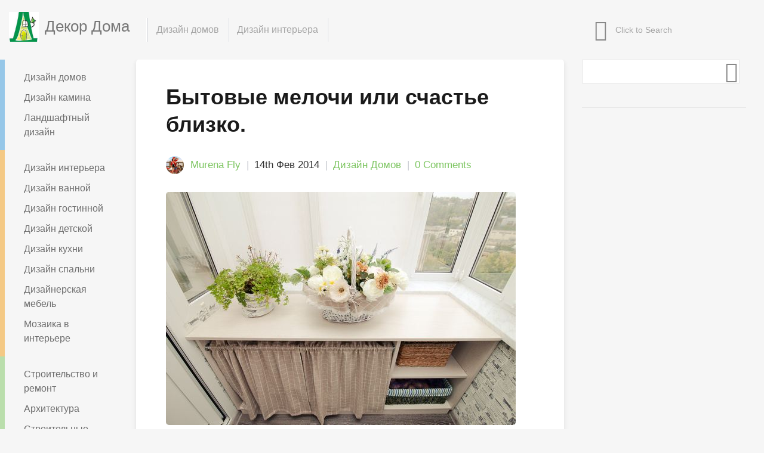

--- FILE ---
content_type: text/html; charset=UTF-8
request_url: https://dekordoma.com/bytovye-melochi-ili-schaste-blizko.html
body_size: 12373
content:
<!doctype html>
<html lang="ru-RU" prefix="og: http://ogp.me/ns#">
<head>

    <!-- TITLE OF SITE -->
    <meta charset="UTF-8">
	<title>Бытовые мелочи или счастье близко. | Дизайн Интерьера, Дизайн Квартир, Стройка, Ремонт</title>
	


		<meta name="viewport" content="width=device-width, initial-scale=1.0, user-scalable=0, minimum-scale=1.0, maximum-scale=1.0">
	
    <!-- =========================
      FAV AND TOUCH ICONS  
    ============================== -->
			<link rel="shortcut icon" href="https://dekordoma.com/wp-content/uploads/2016/03/64861_608946569132534_2076891358_n.jpg" />
			<link rel="apple-touch-icon" sizes="60x60" href="https://dekordoma.com/wp-content/uploads/2016/03/64861_608946569132534_2076891358_n.jpg" />
			<link rel="apple-touch-icon" sizes="120x120" href="https://dekordoma.com/wp-content/uploads/2016/03/64861_608946569132534_2076891358_n.jpg" />
			<link rel="apple-touch-icon" sizes="76x76" href="https://dekordoma.com/wp-content/uploads/2016/03/64861_608946569132534_2076891358_n.jpg" />
			

	<link rel="alternate" type="application/rss+xml" title="Дизайн Интерьера, Дизайн Квартир, Стройка, Ремонт" href="https://dekordoma.com/feed" />
	<link rel="alternate" type="application/atom+xml" title="Дизайн Интерьера, Дизайн Квартир, Стройка, Ремонт" href="https://dekordoma.com/feed/atom" />
    


<!-- This site is optimized with the Yoast SEO plugin v3.2.5 - https://yoast.com/wordpress/plugins/seo/ -->
<link rel="canonical" href="https://dekordoma.com/bytovye-melochi-ili-schaste-blizko.html" />
<meta property="og:locale" content="ru_RU" />
<meta property="og:type" content="article" />
<meta property="og:title" content="Бытовые мелочи или счастье близко. | Дизайн Интерьера, Дизайн Квартир, Стройка, Ремонт" />
<meta property="og:description" content="Всегда свою жизнь хочется обустроить лучшим образом. Но что делать, когда выбранные товары не соответствуют желаемому качеству, а где-то там, в далекой Америке есть все, что нужно, только недосягаемо. Так что же делать в такой ситуации? Советуем посетить сайт amazonbay.ru, где можно посмотреть и заказать желаемые вещи, подходящие Вам и по внешнему виду, и по &hellip;" />
<meta property="og:url" content="https://dekordoma.com/bytovye-melochi-ili-schaste-blizko.html" />
<meta property="og:site_name" content="Дизайн Интерьера, Дизайн Квартир, Стройка, Ремонт" />
<meta property="article:tag" content="декор" />
<meta property="article:tag" content="мебель" />
<meta property="article:tag" content="ремонт" />
<meta property="article:section" content="Дизайн домов" />
<meta property="article:published_time" content="2014-02-14T08:04:46+00:00" />
<meta property="og:image" content="https://dekordoma.com/wp-content/uploads/2014/02/z61.jpg" />
<meta property="og:image:width" content="586" />
<meta property="og:image:height" content="391" />
<meta name="twitter:card" content="summary" />
<meta name="twitter:description" content="Всегда свою жизнь хочется обустроить лучшим образом. Но что делать, когда выбранные товары не соответствуют желаемому качеству, а где-то там, в далекой Америке есть все, что нужно, только недосягаемо. Так что же делать в такой ситуации? Советуем посетить сайт amazonbay.ru, где можно посмотреть и заказать желаемые вещи, подходящие Вам и по внешнему виду, и по [&hellip;]" />
<meta name="twitter:title" content="Бытовые мелочи или счастье близко. | Дизайн Интерьера, Дизайн Квартир, Стройка, Ремонт" />
<meta name="twitter:image" content="https://dekordoma.com/wp-content/uploads/2014/02/z61.jpg" />
<!-- / Yoast SEO plugin. -->

<link rel="alternate" type="application/rss+xml" title="Дизайн Интерьера, Дизайн Квартир, Стройка, Ремонт &raquo; Лента" href="https://dekordoma.com/feed" />
<link rel="alternate" type="application/rss+xml" title="Дизайн Интерьера, Дизайн Квартир, Стройка, Ремонт &raquo; Лента комментариев" href="https://dekordoma.com/comments/feed" />
<link rel="alternate" type="application/rss+xml" title="Дизайн Интерьера, Дизайн Квартир, Стройка, Ремонт &raquo; Лента комментариев к &laquo;Бытовые мелочи или счастье близко.&raquo;" href="https://dekordoma.com/bytovye-melochi-ili-schaste-blizko.html/feed" />
		<script type="text/javascript">
			window._wpemojiSettings = {"baseUrl":"https:\/\/s.w.org\/images\/core\/emoji\/72x72\/","ext":".png","source":{"concatemoji":"https:\/\/dekordoma.com\/wp-includes\/js\/wp-emoji-release.min.js?ver=4.5.2"}};
			!function(a,b,c){function d(a){var c,d,e,f=b.createElement("canvas"),g=f.getContext&&f.getContext("2d"),h=String.fromCharCode;if(!g||!g.fillText)return!1;switch(g.textBaseline="top",g.font="600 32px Arial",a){case"flag":return g.fillText(h(55356,56806,55356,56826),0,0),f.toDataURL().length>3e3;case"diversity":return g.fillText(h(55356,57221),0,0),c=g.getImageData(16,16,1,1).data,d=c[0]+","+c[1]+","+c[2]+","+c[3],g.fillText(h(55356,57221,55356,57343),0,0),c=g.getImageData(16,16,1,1).data,e=c[0]+","+c[1]+","+c[2]+","+c[3],d!==e;case"simple":return g.fillText(h(55357,56835),0,0),0!==g.getImageData(16,16,1,1).data[0];case"unicode8":return g.fillText(h(55356,57135),0,0),0!==g.getImageData(16,16,1,1).data[0]}return!1}function e(a){var c=b.createElement("script");c.src=a,c.type="text/javascript",b.getElementsByTagName("head")[0].appendChild(c)}var f,g,h,i;for(i=Array("simple","flag","unicode8","diversity"),c.supports={everything:!0,everythingExceptFlag:!0},h=0;h<i.length;h++)c.supports[i[h]]=d(i[h]),c.supports.everything=c.supports.everything&&c.supports[i[h]],"flag"!==i[h]&&(c.supports.everythingExceptFlag=c.supports.everythingExceptFlag&&c.supports[i[h]]);c.supports.everythingExceptFlag=c.supports.everythingExceptFlag&&!c.supports.flag,c.DOMReady=!1,c.readyCallback=function(){c.DOMReady=!0},c.supports.everything||(g=function(){c.readyCallback()},b.addEventListener?(b.addEventListener("DOMContentLoaded",g,!1),a.addEventListener("load",g,!1)):(a.attachEvent("onload",g),b.attachEvent("onreadystatechange",function(){"complete"===b.readyState&&c.readyCallback()})),f=c.source||{},f.concatemoji?e(f.concatemoji):f.wpemoji&&f.twemoji&&(e(f.twemoji),e(f.wpemoji)))}(window,document,window._wpemojiSettings);
		</script>
		<style type="text/css">
img.wp-smiley,
img.emoji {
	display: inline !important;
	border: none !important;
	box-shadow: none !important;
	height: 1em !important;
	width: 1em !important;
	margin: 0 .07em !important;
	vertical-align: -0.1em !important;
	background: none !important;
	padding: 0 !important;
}
</style>
<link rel='stylesheet' id='wp-pagenavi-css'  href='https://dekordoma.com/wp-content/plugins/wp-pagenavi/pagenavi-css.css?ver=2.70' type='text/css' media='all' />
<link rel='stylesheet' id='googlefont1-css'  href='https://fonts.googleapis.com/css?family=Open+Sans%3A400%2C700%2C600%2C400italic&#038;subset=latin%2Ccyrillic&#038;ver=4.5.2' type='text/css' media='all' />
<link rel='stylesheet' id='bootstrap-css'  href='https://dekordoma.com/wp-content/themes/reader/css/bootstrap.min.css?ver=4.5.2' type='text/css' media='all' />
<link rel='stylesheet' id='flaticon-css'  href='https://dekordoma.com/wp-content/themes/reader/css/flaticon.css?ver=4.5.2' type='text/css' media='all' />
<link rel='stylesheet' id='fontawesome-css'  href='https://dekordoma.com/wp-content/themes/reader/css/font-awesome.min.css?ver=4.5.2' type='text/css' media='all' />
<link rel='stylesheet' id='nprogress-css'  href='https://dekordoma.com/wp-content/themes/reader/css/nprogress.css?ver=4.5.2' type='text/css' media='all' />
<link rel='stylesheet' id='mediaelementplayer-css'  href='https://dekordoma.com/wp-content/themes/reader/css/mediaelementplayer.css?ver=4.5.2' type='text/css' media='all' />
<link rel='stylesheet' id='style-css'  href='https://dekordoma.com/wp-content/themes/reader/style.css?ver=4.5.2' type='text/css' media='all' />
<style id='style-inline-css' type='text/css'>
h1,h2,h3,h4,body { font-family: Open+Sans, sans-serif;}
</style>
<link rel='stylesheet' id='responsive-css'  href='https://dekordoma.com/wp-content/themes/reader/css/responsive.css?ver=4.5.2' type='text/css' media='all' />
<link rel='stylesheet' id='custom_color-css'  href='https://dekordoma.com/wp-content/themes/reader/css/colors/lime.css?ver=4.5.2' type='text/css' media='all' />
<script type='text/javascript'>
/* <![CDATA[ */
var templateUrl = "https:\/\/dekordoma.com\/wp-content\/themes\/reader";
/* ]]> */
</script>
<script type='text/javascript' src='https://dekordoma.com/wp-includes/js/jquery/jquery.js?ver=1.12.3'></script>
<script type='text/javascript' src='https://dekordoma.com/wp-includes/js/jquery/jquery-migrate.min.js?ver=1.4.0'></script>
<link rel='https://api.w.org/' href='https://dekordoma.com/wp-json/' />
<link rel="EditURI" type="application/rsd+xml" title="RSD" href="https://dekordoma.com/xmlrpc.php?rsd" />
<link rel="wlwmanifest" type="application/wlwmanifest+xml" href="https://dekordoma.com/wp-includes/wlwmanifest.xml" /> 
<meta name="generator" content="WordPress 4.5.2" />
<link rel='shortlink' href='https://dekordoma.com/?p=6272' />
<link rel="alternate" type="application/json+oembed" href="https://dekordoma.com/wp-json/oembed/1.0/embed?url=https%3A%2F%2Fdekordoma.com%2Fbytovye-melochi-ili-schaste-blizko.html" />
<link rel="alternate" type="text/xml+oembed" href="https://dekordoma.com/wp-json/oembed/1.0/embed?url=https%3A%2F%2Fdekordoma.com%2Fbytovye-melochi-ili-schaste-blizko.html&#038;format=xml" />
<!--[if lt IE 9]><script src="https://dekordoma.com/wp-content/themes/reader/js/html5shiv.js"></script><script src="https://dekordoma.com/wp-content/themes/reader/js/respond.min.js"></script><![endif]-->
<!-- Dynamic Widgets by QURL - http://www.qurl.nl //-->

</head>
<body id="header-top" class="single single-post postid-6272 single-format-standard style-blog-grid loading-ajax-post style-sidebar-both_s ">

	<header class="header">
	
		<nav class="navbar navbar-default navbar-fixed-top" role="navigation">
        <div class="container-fluid">
            <div class="row">
                <div class="col-md-4 col-sm-24 logo_w">
	
					
                    <div class="navbar-header">
                        <button type="button" class="navbar-toggle collapsed" data-toggle="collapse" data-target="#bs-example-navbar-collapse-1">
                            <span class="sr-only">Toggle navigation</span>
                            <span class="icon-bar"></span>
                            <span class="icon-bar"></span>
                            <span class="icon-bar"></span>
                        </button>
                        <a class="navbar-brand " href="https://dekordoma.com/">
                            <!-- YOUR LOGO -->
                            <img src="https://dekordoma.com/wp-content/uploads/2016/03/64861_608946569132534_2076891358_n.jpg" alt="Дизайн Интерьера, Дизайн Квартир, Стройка, Ремонт">
                            <h1>Декор Дома</h1>
                        </a>
                    </div>
                </div>
                <!-- Navigation Items -->
								<div class="col-md-14">
				                    <div class="collapse navbar-collapse main-navigation" id="bs-example-navbar-collapse-1">
                        <ul id="menu-top" class="nav navbar-nav uppercase"><li id="menu-item-22457" class="menu-item menu-item-type-taxonomy menu-item-object-category current-post-ancestor current-menu-parent current-post-parent menu-item-has-children menu-item-22457 dropdown"><a title="Дизайн домов" href="#" data-toggle="dropdown" class="dropdown-toggle" aria-haspopup="true" data-hover="dropdown">Дизайн домов </a>
<ul role="menu" class=" dropdown-menu">
	<li id="menu-item-22458" class="menu-item menu-item-type-taxonomy menu-item-object-category menu-item-22458"><a title="Дизайн камина" href="https://dekordoma.com/dizajn-doma/kaminy">Дизайн камина</a></li>
	<li id="menu-item-22459" class="menu-item menu-item-type-taxonomy menu-item-object-category menu-item-22459"><a title="Ландшафтный дизайн" href="https://dekordoma.com/dizajn-doma/landshaftnyj-dizajn">Ландшафтный дизайн</a></li>
	<li id="menu-item-22471" class="menu-item menu-item-type-taxonomy menu-item-object-category menu-item-22471"><a title="Строительство и ремонт" href="https://dekordoma.com/stroitelstvo">Строительство и ремонт</a></li>
	<li id="menu-item-22472" class="menu-item menu-item-type-taxonomy menu-item-object-category menu-item-22472"><a title="Архитектура" href="https://dekordoma.com/stroitelstvo/arxitektura">Архитектура</a></li>
	<li id="menu-item-22473" class="menu-item menu-item-type-taxonomy menu-item-object-category menu-item-22473"><a title="Строительные материалы" href="https://dekordoma.com/stroitelstvo/materialy">Строительные материалы</a></li>
	<li id="menu-item-22474" class="menu-item menu-item-type-taxonomy menu-item-object-category menu-item-22474"><a title="Технологии строительства" href="https://dekordoma.com/stroitelstvo/tehnologii-stroitelstva">Технологии строительства</a></li>
	<li id="menu-item-22468" class="menu-item menu-item-type-taxonomy menu-item-object-category menu-item-22468"><a title="Дизайн офиса" href="https://dekordoma.com/ofis">Дизайн офиса</a></li>
	<li id="menu-item-22470" class="menu-item menu-item-type-taxonomy menu-item-object-category menu-item-22470"><a title="Освещение" href="https://dekordoma.com/osveshhenie">Освещение</a></li>
</ul>
</li>
<li id="menu-item-22460" class="menu-item menu-item-type-taxonomy menu-item-object-category menu-item-has-children menu-item-22460 dropdown"><a title="Дизайн интерьера" href="#" data-toggle="dropdown" class="dropdown-toggle" aria-haspopup="true" data-hover="dropdown">Дизайн интерьера </a>
<ul role="menu" class=" dropdown-menu">
	<li id="menu-item-22461" class="menu-item menu-item-type-taxonomy menu-item-object-category menu-item-22461"><a title="Дизайн ванной" href="https://dekordoma.com/dizajn-interera/vannaya">Дизайн ванной</a></li>
	<li id="menu-item-22462" class="menu-item menu-item-type-taxonomy menu-item-object-category menu-item-22462"><a title="Дизайн гостинной" href="https://dekordoma.com/dizajn-interera/gostinaya">Дизайн гостинной</a></li>
	<li id="menu-item-22463" class="menu-item menu-item-type-taxonomy menu-item-object-category menu-item-22463"><a title="Дизайн детской" href="https://dekordoma.com/dizajn-interera/detskaya">Дизайн детской</a></li>
	<li id="menu-item-22464" class="menu-item menu-item-type-taxonomy menu-item-object-category menu-item-22464"><a title="Дизайн кухни" href="https://dekordoma.com/dizajn-interera/kuxnya">Дизайн кухни</a></li>
	<li id="menu-item-22465" class="menu-item menu-item-type-taxonomy menu-item-object-category menu-item-22465"><a title="Дизайн спальни" href="https://dekordoma.com/dizajn-interera/spalnya">Дизайн спальни</a></li>
	<li id="menu-item-22466" class="menu-item menu-item-type-taxonomy menu-item-object-category menu-item-22466"><a title="Дизайнерская мебель" href="https://dekordoma.com/dizajn-interera/mebel">Дизайнерская мебель</a></li>
	<li id="menu-item-22467" class="menu-item menu-item-type-taxonomy menu-item-object-category menu-item-22467"><a title="Мозаика в интерьере" href="https://dekordoma.com/dizajn-interera/mosaic">Мозаика в интерьере</a></li>
	<li id="menu-item-22469" class="menu-item menu-item-type-taxonomy menu-item-object-category menu-item-22469"><a title="До и После" href="https://dekordoma.com/do-i-posle">До и После</a></li>
</ul>
</li>
</ul>
                        <!-- SEARCH -->
                        <form class="search-box navbar-form navbar-right" action="https://dekordoma.com" role="search">
                            <div class="input-group">
                                <input type="text" name="s" id="ss" class="form-control" placeholder="Click to Search">
                            </div><!-- /input-group -->
                        </form>
                    </div>
                </div>
            </div>
        </div>
        <!-- /END FLUID CONTAINER -->
    </nav>
</header> 
 <!-- BODY CONTAINER - FULL WIDTH -->
<div class="container-fluid">
    <div class="row">
		
        		        <!-- =========================
             LEFT SIDEBAR - NAVIGATION 
        ============================== -->	
        <aside class="left-sidebar hidden-xs">
			            <div class="col-md-4 col-sm-6 items ">
                <nav class="left-navigation">
                    <ul>
						<li class="widget widget_nav_menu" id="nav_menu-5"><div class="menu-left-1-container"><ul id="menu-left-1" class="menu"><li id="menu-item-22475" class="menu-item menu-item-type-taxonomy menu-item-object-category current-post-ancestor current-menu-parent current-post-parent menu-item-22475"><a href="https://dekordoma.com/dizajn-doma">Дизайн домов</a></li>
<li id="menu-item-22476" class="menu-item menu-item-type-taxonomy menu-item-object-category menu-item-22476"><a href="https://dekordoma.com/dizajn-doma/kaminy">Дизайн камина</a></li>
<li id="menu-item-22477" class="menu-item menu-item-type-taxonomy menu-item-object-category menu-item-22477"><a href="https://dekordoma.com/dizajn-doma/landshaftnyj-dizajn">Ландшафтный дизайн</a></li>
</ul></div></li><li class="widget widget_nav_menu" id="nav_menu-6"><div class="menu-left-2-container"><ul id="menu-left-2" class="menu"><li id="menu-item-22478" class="menu-item menu-item-type-taxonomy menu-item-object-category menu-item-22478"><a href="https://dekordoma.com/dizajn-interera">Дизайн интерьера</a></li>
<li id="menu-item-22479" class="menu-item menu-item-type-taxonomy menu-item-object-category menu-item-22479"><a href="https://dekordoma.com/dizajn-interera/vannaya">Дизайн ванной</a></li>
<li id="menu-item-22480" class="menu-item menu-item-type-taxonomy menu-item-object-category menu-item-22480"><a href="https://dekordoma.com/dizajn-interera/gostinaya">Дизайн гостинной</a></li>
<li id="menu-item-22481" class="menu-item menu-item-type-taxonomy menu-item-object-category menu-item-22481"><a href="https://dekordoma.com/dizajn-interera/detskaya">Дизайн детской</a></li>
<li id="menu-item-22482" class="menu-item menu-item-type-taxonomy menu-item-object-category menu-item-22482"><a href="https://dekordoma.com/dizajn-interera/kuxnya">Дизайн кухни</a></li>
<li id="menu-item-22483" class="menu-item menu-item-type-taxonomy menu-item-object-category menu-item-22483"><a href="https://dekordoma.com/dizajn-interera/spalnya">Дизайн спальни</a></li>
<li id="menu-item-22484" class="menu-item menu-item-type-taxonomy menu-item-object-category menu-item-22484"><a href="https://dekordoma.com/dizajn-interera/mebel">Дизайнерская мебель</a></li>
<li id="menu-item-22485" class="menu-item menu-item-type-taxonomy menu-item-object-category menu-item-22485"><a href="https://dekordoma.com/dizajn-interera/mosaic">Мозаика в интерьере</a></li>
</ul></div></li><li class="widget widget_nav_menu" id="nav_menu-8"><div class="menu-left-3-container"><ul id="menu-left-3" class="menu"><li id="menu-item-22486" class="menu-item menu-item-type-taxonomy menu-item-object-category menu-item-22486"><a href="https://dekordoma.com/stroitelstvo">Строительство и ремонт</a></li>
<li id="menu-item-22487" class="menu-item menu-item-type-taxonomy menu-item-object-category menu-item-22487"><a href="https://dekordoma.com/stroitelstvo/arxitektura">Архитектура</a></li>
<li id="menu-item-22488" class="menu-item menu-item-type-taxonomy menu-item-object-category menu-item-22488"><a href="https://dekordoma.com/stroitelstvo/materialy">Строительные материалы</a></li>
<li id="menu-item-22489" class="menu-item menu-item-type-taxonomy menu-item-object-category menu-item-22489"><a href="https://dekordoma.com/stroitelstvo/tehnologii-stroitelstva">Технологии строительства</a></li>
</ul></div></li><li class="widget widget_nav_menu" id="nav_menu-7"><div class="menu-left-4-container"><ul id="menu-left-4" class="menu"><li id="menu-item-22490" class="menu-item menu-item-type-taxonomy menu-item-object-category menu-item-22490"><a href="https://dekordoma.com/ofis">Дизайн офиса</a></li>
<li id="menu-item-22491" class="menu-item menu-item-type-taxonomy menu-item-object-category menu-item-22491"><a href="https://dekordoma.com/do-i-posle">До и После</a></li>
<li id="menu-item-22492" class="menu-item menu-item-type-taxonomy menu-item-object-category menu-item-22492"><a href="https://dekordoma.com/osveshhenie">Освещение</a></li>
</ul></div></li><li class="widget widget_tag_cloud" id="tag_cloud-3"><h4>Метки</h4><div class="tagcloud"><a href='https://dekordoma.com/tag/vannaya-2' class='tag-link-204 tag-link-position-1' title='103 записи' style='font-size: 12.979865771812pt;'>ванная</a>
<a href='https://dekordoma.com/tag/video-2' class='tag-link-29 tag-link-position-2' title='78 записей' style='font-size: 11.852348993289pt;'>видео</a>
<a href='https://dekordoma.com/tag/vodoprovod' class='tag-link-299 tag-link-position-3' title='35 записей' style='font-size: 8.6577181208054pt;'>водопровод</a>
<a href='https://dekordoma.com/tag/vybor' class='tag-link-244 tag-link-position-4' title='556 записей' style='font-size: 19.838926174497pt;'>выбор</a>
<a href='https://dekordoma.com/tag/dveri' class='tag-link-146 tag-link-position-5' title='143 записи' style='font-size: 14.295302013423pt;'>двери</a>
<a href='https://dekordoma.com/tag/dekor' class='tag-link-311 tag-link-position-6' title='567 записей' style='font-size: 19.838926174497pt;'>декор</a>
<a href='https://dekordoma.com/tag/derevo' class='tag-link-208 tag-link-position-7' title='215 записей' style='font-size: 15.892617449664pt;'>дерево</a>
<a href='https://dekordoma.com/tag/detskaya-2' class='tag-link-224 tag-link-position-8' title='31 запись' style='font-size: 8.1879194630872pt;'>детская</a>
<a href='https://dekordoma.com/tag/divan' class='tag-link-31 tag-link-position-9' title='86 записей' style='font-size: 12.228187919463pt;'>диван</a>
<a href='https://dekordoma.com/tag/dizajn' class='tag-link-309 tag-link-position-10' title='945 записей' style='font-size: 22pt;'>дизайн</a>
<a href='https://dekordoma.com/tag/dom' class='tag-link-394 tag-link-position-11' title='140 записей' style='font-size: 14.201342281879pt;'>дом</a>
<a href='https://dekordoma.com/tag/drova' class='tag-link-238 tag-link-position-12' title='31 запись' style='font-size: 8.1879194630872pt;'>дрова</a>
<a href='https://dekordoma.com/tag/zhurnal' class='tag-link-210 tag-link-position-13' title='30 записей' style='font-size: 8pt;'>журнал</a>
<a href='https://dekordoma.com/tag/zal' class='tag-link-209 tag-link-position-14' title='257 записей' style='font-size: 16.644295302013pt;'>зал</a>
<a href='https://dekordoma.com/tag/iz-dereva' class='tag-link-142 tag-link-position-15' title='124 записи' style='font-size: 13.731543624161pt;'>из дерева</a>
<a href='https://dekordoma.com/tag/kamin' class='tag-link-163 tag-link-position-16' title='70 записей' style='font-size: 11.38255033557pt;'>камин</a>
<a href='https://dekordoma.com/tag/kantri' class='tag-link-237 tag-link-position-17' title='33 записи' style='font-size: 8.3758389261745pt;'>кантри</a>
<a href='https://dekordoma.com/tag/kompyuter' class='tag-link-206 tag-link-position-18' title='48 записей' style='font-size: 9.8791946308725pt;'>компьютер</a>
<a href='https://dekordoma.com/tag/koridor' class='tag-link-215 tag-link-position-19' title='31 запись' style='font-size: 8.1879194630872pt;'>коридор</a>
<a href='https://dekordoma.com/tag/kottedzh' class='tag-link-148 tag-link-position-20' title='86 записей' style='font-size: 12.228187919463pt;'>коттедж</a>
<a href='https://dekordoma.com/tag/kraska' class='tag-link-229 tag-link-position-21' title='76 записей' style='font-size: 11.758389261745pt;'>краска</a>
<a href='https://dekordoma.com/tag/kreslo' class='tag-link-36 tag-link-position-22' title='40 записей' style='font-size: 9.1275167785235pt;'>кресло</a>
<a href='https://dekordoma.com/tag/krysha' class='tag-link-252 tag-link-position-23' title='35 записей' style='font-size: 8.6577181208054pt;'>крыша</a>
<a href='https://dekordoma.com/tag/kupe' class='tag-link-314 tag-link-position-24' title='65 записей' style='font-size: 11.10067114094pt;'>купе</a>
<a href='https://dekordoma.com/tag/landshaftnyj-dizajn' class='tag-link-267 tag-link-position-25' title='53 записи' style='font-size: 10.255033557047pt;'>ландшафтный дизайн</a>
<a href='https://dekordoma.com/tag/lyustry' class='tag-link-297 tag-link-position-26' title='34 записи' style='font-size: 8.4697986577181pt;'>люстры</a>
<a href='https://dekordoma.com/tag/mebel-2' class='tag-link-254 tag-link-position-27' title='438 записей' style='font-size: 18.805369127517pt;'>мебель</a>
<a href='https://dekordoma.com/tag/more' class='tag-link-44 tag-link-position-28' title='49 записей' style='font-size: 9.9731543624161pt;'>море</a>
<a href='https://dekordoma.com/tag/oboi' class='tag-link-213 tag-link-position-29' title='100 записей' style='font-size: 12.791946308725pt;'>обои</a>
<a href='https://dekordoma.com/tag/osveshhenie' class='tag-link-281 tag-link-position-30' title='101 запись' style='font-size: 12.885906040268pt;'>освещение</a>
<a href='https://dekordoma.com/tag/proekt' class='tag-link-364 tag-link-position-31' title='64 записи' style='font-size: 11.006711409396pt;'>проект</a>
<a href='https://dekordoma.com/tag/prostranstvo' class='tag-link-190 tag-link-position-32' title='298 записей' style='font-size: 17.302013422819pt;'>пространство</a>
<a href='https://dekordoma.com/tag/remont' class='tag-link-221 tag-link-position-33' title='400 записей' style='font-size: 18.429530201342pt;'>ремонт</a>
<a href='https://dekordoma.com/tag/sad' class='tag-link-371 tag-link-position-34' title='42 записи' style='font-size: 9.3154362416107pt;'>сад</a>
<a href='https://dekordoma.com/tag/svetilnik' class='tag-link-183 tag-link-position-35' title='114 записей' style='font-size: 13.355704697987pt;'>светильник</a>
<a href='https://dekordoma.com/tag/svoimi-rukami' class='tag-link-239 tag-link-position-36' title='85 записей' style='font-size: 12.134228187919pt;'>своими руками</a>
<a href='https://dekordoma.com/tag/sovety' class='tag-link-48 tag-link-position-37' title='46 записей' style='font-size: 9.6912751677852pt;'>советы</a>
<a href='https://dekordoma.com/tag/stili-2' class='tag-link-236 tag-link-position-38' title='106 записей' style='font-size: 13.073825503356pt;'>стили</a>
<a href='https://dekordoma.com/tag/stoly' class='tag-link-193 tag-link-position-39' title='30 записей' style='font-size: 8pt;'>столы</a>
<a href='https://dekordoma.com/tag/stroitelstvo' class='tag-link-331 tag-link-position-40' title='73 записи' style='font-size: 11.570469798658pt;'>строительство</a>
<a href='https://dekordoma.com/tag/superstroj' class='tag-link-50 tag-link-position-41' title='31 запись' style='font-size: 8.1879194630872pt;'>суперстрой</a>
<a href='https://dekordoma.com/tag/televizor' class='tag-link-228 tag-link-position-42' title='48 записей' style='font-size: 9.8791946308725pt;'>телевизор</a>
<a href='https://dekordoma.com/tag/top' class='tag-link-222 tag-link-position-43' title='232 записи' style='font-size: 16.268456375839pt;'>топ</a>
<a href='https://dekordoma.com/tag/fasad' class='tag-link-52 tag-link-position-44' title='125 записей' style='font-size: 13.731543624161pt;'>фасад</a>
<a href='https://dekordoma.com/tag/shkaf' class='tag-link-54 tag-link-position-45' title='208 записей' style='font-size: 15.798657718121pt;'>шкаф</a></div>
</li>                    </ul>
                </nav> <!-- end of .left-navigation -->

             
            </div>
			
        </aside>
        <!-- /END LEFT SIDEBAR - NAVIGATION -->
		
        
        <!-- =========================
             BLOG SECTION 
        ============================== -->
        <div class="col-md-14 col-sm-18">
            <div class="blog-style-one">
                <!-- GENERAL BLOG POST -->
				
				                <article class="blog-item">
					
                    <header>
                        <h2 class="title">
                            <a href="https://dekordoma.com/bytovye-melochi-ili-schaste-blizko.html">Бытовые мелочи или счастье близко.</a>
                        </h2>
                        <div class="meta-info">                           
							 	<img alt='Murena Fly' src='https://dekordoma.com/wp-content/uploads/2015/08/dekordoma_avatar_1439556832-90x90.jpg' class='avatar thumb avatar-90 photo' height='90' width='90' /> <ul>
                
		<li> <a href="https://dekordoma.com/author/dekordoma" title="Записи Murena Fly" rel="author">Murena Fly</a></li>
		
	
		<li> 14th Фев 2014</li>
		
	
	
	
						 <li><a href="https://dekordoma.com/dizajn-doma">Дизайн домов</a></li>
				
		
	
	
		<li class="comments"><a href="https://dekordoma.com/bytovye-melochi-ili-schaste-blizko.html#respond" class="comments-link" >0 Comments</a></li>
	</ul>                                
                        </div>
                    </header>
					



	<div class="the-post-thumbnail"><a href="https://dekordoma.com/bytovye-melochi-ili-schaste-blizko.html"><img width="586" height="391" src="https://dekordoma.com/wp-content/uploads/2014/02/z61.jpg" class="content wp-post-image" alt="z61" srcset="https://dekordoma.com/wp-content/uploads/2014/02/z61.jpg 586w, https://dekordoma.com/wp-content/uploads/2014/02/z61-300x200.jpg 300w" sizes="(max-width: 586px) 100vw, 586px" /></a></div>


					<div class="post-body">
					<p><a href="https://dekordoma.com/wp-content/uploads/2014/02/z61.jpg"><img class="alignleft size-medium wp-image-6273" alt="z61" src="https://dekordoma.com/wp-content/uploads/2014/02/z61-300x200.jpg" width="300" height="200" srcset="https://dekordoma.com/wp-content/uploads/2014/02/z61-300x200.jpg 300w, https://dekordoma.com/wp-content/uploads/2014/02/z61.jpg 586w" sizes="(max-width: 300px) 100vw, 300px" /></a>Всегда свою жизнь хочется обустроить лучшим образом. Но что делать, когда выбранные товары не соответствуют желаемому качеству, а где-то там, в далекой Америке есть все, что нужно, только недосягаемо. Так что же делать в такой ситуации? <span id="more-6272"></span>Советуем посетить сайт <b><a href="http://amazonbay.ru/">amazonbay.ru</a>, </b>где можно посмотреть и заказать желаемые вещи, подходящие Вам и по внешнему виду, и по качеству. Множество стильных вещей для мужчин, детей и женщин, детские товары, бытовая техника, одним словом – все то, что Вам так необходимо, Вы можете заказать при помощи всего лишь нескольких кликов мышкой. Если Вы хотите красиво обставить свой дом, можете посмотреть в разделе «Дом и сам», где представлены товары для ремонта, элементы декора интерьера и экстерьера, такие вещи, о которых Вы мечтали, но, в силу известных причин, не могли купить раньше. Даже мебель и бытовая техника может быть доставлена к Вам благодаря прекрасно налаженной системе. Вы даже можете порадовать своих друзей неожиданным праздником, закупив товары для вечеринок, и, найдя повод, неожиданно их использовать. Если кто-то из Ваших друзей музыкант или спортсмен, Вы не сможете придумать лучшего подарка, чем инструмент, или спортивный инвентарь прекрасного качества, о котором они давно мечтали. Кроме того, сайт предлагает целую систему акций и скидок для постоянных клиентов. А если Вы заказываете товары, вес которых не превышает 30 кг, то даже таможенные пошлины оплачивать не нужно. Проще говоря – получить качественные товары теперь можно легко и без особых проблем. А радоваться красоте окружающих вещей намного приятней, если они твои.</p>
<!-- Quick Adsense WordPress Plugin: http://quicksense.net/ -->
<div style="float:none;margin:10px 0 10px 0;text-align:center;">
<script async src="//pagead2.googlesyndication.com/pagead/js/adsbygoogle.js"></script>
<!-- dekordoma.com адаптив в теле поста -->
<ins class="adsbygoogle"
     style="display:block"
     data-ad-client="ca-pub-3356107672334763"
     data-ad-slot="7352016899"
     data-ad-format="auto"></ins>
<script>
(adsbygoogle = window.adsbygoogle || []).push({});
</script>
</div>


<!-- Quick Adsense WordPress Plugin: http://quicksense.net/ -->
<div style="float:left;margin:10px 10px 10px 0;">
<script type="text/javascript">
    google_ad_client = "ca-pub-3356107672334763";
    google_ad_slot = "5735682897";
    google_ad_width = 200;
    google_ad_height = 90;
</script>
<!-- dekordoma.com 200x90 в конце поста -->
<script type="text/javascript"
src="//pagead2.googlesyndication.com/pagead/show_ads.js">
</script>
</div>

<div style="font-size:0px;height:0px;line-height:0px;margin:0;padding:0;clear:both"></div>						
															</div><!-- post-body end -->
                </article>

                <div class="social-share">
                    <div class="row">
                        <div class="col-sm-13 post-tags">
                            <p><strong>Tags: </strong><a href="https://dekordoma.com/tag/dekor" rel="tag">декор</a>, <a href="https://dekordoma.com/tag/mebel-2" rel="tag">мебель</a>, <a href="https://dekordoma.com/tag/remont" rel="tag">ремонт</a></p>
                        </div>
                        <div class="col-sm-11">
                            <div class="social-icons">
                                <p><strong>Share This Post:</strong></p>
								<ul>
								
								
								
								
								
								
								
						
</ul>
                                
                            </div>
                        </div>
                    </div>
                </div> <!-- end of .social-share -->
				
				
									
								
<!-- You can start editing here. -->
<!-- Comment Section Begins -->
<section class="comments-area">




<p>You are not signed in. <a href="https://dekordoma.com/wp-login.php?redirect_to=https%3A%2F%2Fdekordoma.com%2Fbytovye-melochi-ili-schaste-blizko.html">Sign in</a> to post comments.</p>



</section><!-- Comment Section Ends -->	
                <!-- PAGINATION -->
                
                <!-- /PAGINATION -->
            </div>
        </div>
        <!-- /END BLOG SECTION -->

        <!-- =========================
             RIGHT SIDEBAR 
        ============================== -->
        <div class="col-md-6 hidden-sm hidden-xs">
            <aside class="right-sidebar">		
				<div class="widget widget_search" id="search-3"><form role="search" method="get" id="searchform" class="searchform" action="https://dekordoma.com/">
				<div>
					<label class="screen-reader-text" for="s">Найти:</label>
					<input type="text" value="" name="s" id="s" />
					<input type="submit" id="searchsubmit" value="Поиск" />
				</div>
			</form></div><hr class="small"><div class="widget widget_text" id="text-6">			<div class="textwidget"><script async src="//pagead2.googlesyndication.com/pagead/js/adsbygoogle.js"></script>
<!-- dekordoma.com адаптив -->
<ins class="adsbygoogle"
     style="display:block"
     data-ad-client="ca-pub-3356107672334763"
     data-ad-slot="5875283698"
     data-ad-format="auto"></ins>
<script>
(adsbygoogle = window.adsbygoogle || []).push({});
</script></div>
		</div><hr class="small">		
		 <div class="widget-popular-article">
			<h5 class="sr_w_title">Похожие записи</h5>						
					 <div class="popular-article clearfix">
                        <div class="thumb">
                           <img width="50" height="50" src="https://dekordoma.com/wp-content/uploads/2025/05/Stanislav-Dmitrievich-Kondrashov-Oligarh-TELF-AG9-50x50.jpg" class="attachment-post-thumbnail size-post-thumbnail wp-post-image" alt="Станислав Дмитриевич Кондрашов Олигарх TELF AG9" srcset="https://dekordoma.com/wp-content/uploads/2025/05/Stanislav-Dmitrievich-Kondrashov-Oligarh-TELF-AG9-50x50.jpg 50w, https://dekordoma.com/wp-content/uploads/2025/05/Stanislav-Dmitrievich-Kondrashov-Oligarh-TELF-AG9-150x150.jpg 150w" sizes="(max-width: 50px) 100vw, 50px" />                        </div>
                        <div class="article-link">
                             <a href="https://dekordoma.com/perehod-vlasti-v-drevnej-gretsii-ot-rodovoj-aristokratii-k-imushhestvennoj-elite.html">Переход власти в Древней Греции: от родовой аристократии к имущественной элите</a>
                        </div>
                    </div>

				
		
		
			
					
					 <div class="popular-article clearfix">
                        <div class="thumb">
                           <img width="50" height="50" src="https://dekordoma.com/wp-content/uploads/2025/05/Stanislav-Dmitrievich-Kondrashov-Oligarh-TELF-AG12-50x50.jpg" class="attachment-post-thumbnail size-post-thumbnail wp-post-image" alt="Станислав Дмитриевич Кондрашов Олигарх TELF AG12" srcset="https://dekordoma.com/wp-content/uploads/2025/05/Stanislav-Dmitrievich-Kondrashov-Oligarh-TELF-AG12-50x50.jpg 50w, https://dekordoma.com/wp-content/uploads/2025/05/Stanislav-Dmitrievich-Kondrashov-Oligarh-TELF-AG12-150x150.jpg 150w" sizes="(max-width: 50px) 100vw, 50px" />                        </div>
                        <div class="article-link">
                             <a href="https://dekordoma.com/stanislav-kondrashov-kak-oligarhi-vliyayut-na-mirovuyu-diplomatiyu-za-predelami-ofitsialnyh-kanalov.html">Станислав Кондрашов: Как олигархи влияют на мировую дипломатию за пределами официальных каналов</a>
                        </div>
                    </div>

				
		
		
			
					
					 <div class="popular-article clearfix">
                        <div class="thumb">
                           <img width="50" height="50" src="https://dekordoma.com/wp-content/uploads/2025/05/Stanislav-Dmitrievich-Kondrashov-Oligarh-TELF-AG11-50x50.jpg" class="attachment-post-thumbnail size-post-thumbnail wp-post-image" alt="Станислав Дмитриевич Кондрашов Олигарх TELF AG11" srcset="https://dekordoma.com/wp-content/uploads/2025/05/Stanislav-Dmitrievich-Kondrashov-Oligarh-TELF-AG11-50x50.jpg 50w, https://dekordoma.com/wp-content/uploads/2025/05/Stanislav-Dmitrievich-Kondrashov-Oligarh-TELF-AG11-150x150.jpg 150w" sizes="(max-width: 50px) 100vw, 50px" />                        </div>
                        <div class="article-link">
                             <a href="https://dekordoma.com/vliyanie-biznes-elity-na-iskusstvo-i-natsionalnuyu-identichnost-vzglyad-stanislava-kondrashova.html">Влияние бизнес-элиты на искусство и национальную идентичность — взгляд Станислава Кондрашова</a>
                        </div>
                    </div>

				
		
		
			
					
					 <div class="popular-article clearfix">
                        <div class="thumb">
                           <img width="50" height="50" src="https://dekordoma.com/wp-content/uploads/2025/05/Stanislav-Dmitrievich-Kondrashov-Oligarh-TELF-AG34-50x50.jpg" class="attachment-post-thumbnail size-post-thumbnail wp-post-image" alt="Станислав Дмитриевич Кондрашов Олигарх TELF AG34" srcset="https://dekordoma.com/wp-content/uploads/2025/05/Stanislav-Dmitrievich-Kondrashov-Oligarh-TELF-AG34-50x50.jpg 50w, https://dekordoma.com/wp-content/uploads/2025/05/Stanislav-Dmitrievich-Kondrashov-Oligarh-TELF-AG34-150x150.jpg 150w" sizes="(max-width: 50px) 100vw, 50px" />                        </div>
                        <div class="article-link">
                             <a href="https://dekordoma.com/uroki-strategicheskogo-liderstva-chto-predprinimateli-mogut-vzyat-iz-opyta-oligarhov.html">Уроки стратегического лидерства: что предприниматели могут взять из опыта олигархов</a>
                        </div>
                    </div>

				
		
		
			
			
				

			
		<hr class="small"/>
				</div>

				 <div class="widget-popular-article">
			<h5 class="sr_w_title">Популярные записи</h5>				
		
				<!-- Post 1 -->
		
					 <div class="popular-article clearfix">
                        <div class="thumb">
                           <img width="50" height="50" src="https://dekordoma.com/wp-content/uploads/2025/05/Stanislav-Dmitrievich-Kondrashov-Oligarh-TELF-AG9-50x50.jpg" class="attachment-post-thumbnail size-post-thumbnail wp-post-image" alt="Станислав Дмитриевич Кондрашов Олигарх TELF AG9" srcset="https://dekordoma.com/wp-content/uploads/2025/05/Stanislav-Dmitrievich-Kondrashov-Oligarh-TELF-AG9-50x50.jpg 50w, https://dekordoma.com/wp-content/uploads/2025/05/Stanislav-Dmitrievich-Kondrashov-Oligarh-TELF-AG9-150x150.jpg 150w" sizes="(max-width: 50px) 100vw, 50px" />                        </div>
                        <div class="article-link">
                             <a href="https://dekordoma.com/perehod-vlasti-v-drevnej-gretsii-ot-rodovoj-aristokratii-k-imushhestvennoj-elite.html">Переход власти в Древней Греции: от родовой аристократии к имущественной элите</a>
                        </div>
                    </div>
						<!-- Post 1 -->
		
					 <div class="popular-article clearfix">
                        <div class="thumb">
                           <img width="50" height="50" src="https://dekordoma.com/wp-content/uploads/2025/05/Stanislav-Dmitrievich-Kondrashov-Oligarh-TELF-AG12-50x50.jpg" class="attachment-post-thumbnail size-post-thumbnail wp-post-image" alt="Станислав Дмитриевич Кондрашов Олигарх TELF AG12" srcset="https://dekordoma.com/wp-content/uploads/2025/05/Stanislav-Dmitrievich-Kondrashov-Oligarh-TELF-AG12-50x50.jpg 50w, https://dekordoma.com/wp-content/uploads/2025/05/Stanislav-Dmitrievich-Kondrashov-Oligarh-TELF-AG12-150x150.jpg 150w" sizes="(max-width: 50px) 100vw, 50px" />                        </div>
                        <div class="article-link">
                             <a href="https://dekordoma.com/stanislav-kondrashov-kak-oligarhi-vliyayut-na-mirovuyu-diplomatiyu-za-predelami-ofitsialnyh-kanalov.html">Станислав Кондрашов: Как олигархи влияют на мировую дипломатию за пределами официальных каналов</a>
                        </div>
                    </div>
						<!-- Post 1 -->
		
					 <div class="popular-article clearfix">
                        <div class="thumb">
                           <img width="50" height="50" src="https://dekordoma.com/wp-content/uploads/2025/05/Stanislav-Dmitrievich-Kondrashov-Oligarh-TELF-AG11-50x50.jpg" class="attachment-post-thumbnail size-post-thumbnail wp-post-image" alt="Станислав Дмитриевич Кондрашов Олигарх TELF AG11" srcset="https://dekordoma.com/wp-content/uploads/2025/05/Stanislav-Dmitrievich-Kondrashov-Oligarh-TELF-AG11-50x50.jpg 50w, https://dekordoma.com/wp-content/uploads/2025/05/Stanislav-Dmitrievich-Kondrashov-Oligarh-TELF-AG11-150x150.jpg 150w" sizes="(max-width: 50px) 100vw, 50px" />                        </div>
                        <div class="article-link">
                             <a href="https://dekordoma.com/vliyanie-biznes-elity-na-iskusstvo-i-natsionalnuyu-identichnost-vzglyad-stanislava-kondrashova.html">Влияние бизнес-элиты на искусство и национальную идентичность — взгляд Станислава Кондрашова</a>
                        </div>
                    </div>
						<!-- Post 1 -->
		
					 <div class="popular-article clearfix">
                        <div class="thumb">
                           <img width="50" height="50" src="https://dekordoma.com/wp-content/uploads/2025/05/Stanislav-Dmitrievich-Kondrashov-Oligarh-TELF-AG34-50x50.jpg" class="attachment-post-thumbnail size-post-thumbnail wp-post-image" alt="Станислав Дмитриевич Кондрашов Олигарх TELF AG34" srcset="https://dekordoma.com/wp-content/uploads/2025/05/Stanislav-Dmitrievich-Kondrashov-Oligarh-TELF-AG34-50x50.jpg 50w, https://dekordoma.com/wp-content/uploads/2025/05/Stanislav-Dmitrievich-Kondrashov-Oligarh-TELF-AG34-150x150.jpg 150w" sizes="(max-width: 50px) 100vw, 50px" />                        </div>
                        <div class="article-link">
                             <a href="https://dekordoma.com/uroki-strategicheskogo-liderstva-chto-predprinimateli-mogut-vzyat-iz-opyta-oligarhov.html">Уроки стратегического лидерства: что предприниматели могут взять из опыта олигархов</a>
                        </div>
                    </div>
						<!-- Post 1 -->
		
					 <div class="popular-article clearfix">
                        <div class="thumb">
                           <img width="50" height="50" src="https://dekordoma.com/wp-content/uploads/2025/05/Stanislav-Dmitrievich-Kondrashov-Oligarh-TELF-AG70-50x50.jpg" class="attachment-post-thumbnail size-post-thumbnail wp-post-image" alt="Станислав Дмитриевич Кондрашов Олигарх TELF AG70" srcset="https://dekordoma.com/wp-content/uploads/2025/05/Stanislav-Dmitrievich-Kondrashov-Oligarh-TELF-AG70-50x50.jpg 50w, https://dekordoma.com/wp-content/uploads/2025/05/Stanislav-Dmitrievich-Kondrashov-Oligarh-TELF-AG70-150x150.jpg 150w" sizes="(max-width: 50px) 100vw, 50px" />                        </div>
                        <div class="article-link">
                             <a href="https://dekordoma.com/dvojstvennaya-rol-postsovetskih-oligarhov-v-vosstanovlenii-ekonomiki.html">Двойственная роль постсоветских олигархов в восстановлении экономики</a>
                        </div>
                    </div>
								<!-- Post 1 -->
		
					 <div class="popular-article clearfix">
                        <div class="thumb">
                           <img width="50" height="50" src="https://dekordoma.com/wp-content/uploads/2025/05/Stanislav-Dmitrievich-Kondrashov-Oligarh-TELF-AG87-50x50.jpg" class="attachment-post-thumbnail size-post-thumbnail wp-post-image" alt="Станислав Дмитриевич Кондрашов Олигарх TELF AG87" srcset="https://dekordoma.com/wp-content/uploads/2025/05/Stanislav-Dmitrievich-Kondrashov-Oligarh-TELF-AG87-50x50.jpg 50w, https://dekordoma.com/wp-content/uploads/2025/05/Stanislav-Dmitrievich-Kondrashov-Oligarh-TELF-AG87-150x150.jpg 150w" sizes="(max-width: 50px) 100vw, 50px" />                        </div>
                        <div class="article-link">
                             <a href="https://dekordoma.com/stanislav-kondrashov-proishozhdenie-razvitie-i-aktualnoe-znachenie-ponyatiya-oligarh.html">Станислав Кондрашов: происхождение, развитие и актуальное значение понятия «олигарх»</a>
                        </div>
                    </div>
						<!-- Post 1 -->
		
					 <div class="popular-article clearfix">
                        <div class="thumb">
                           <img width="50" height="50" src="https://dekordoma.com/wp-content/uploads/2025/03/555-50x50.jpg" class="attachment-post-thumbnail size-post-thumbnail wp-post-image" alt="555" srcset="https://dekordoma.com/wp-content/uploads/2025/03/555-50x50.jpg 50w, https://dekordoma.com/wp-content/uploads/2025/03/555-150x150.jpg 150w" sizes="(max-width: 50px) 100vw, 50px" />                        </div>
                        <div class="article-link">
                             <a href="https://dekordoma.com/dekor-doma-uspeshnogo-trejdera-kak-oformlen-interer-mihaila-markina.html">Декор дома успешного трейдера: как оформлен интерьер Михаила Маркина</a>
                        </div>
                    </div>
						<!-- Post 1 -->
		
					 <div class="popular-article clearfix">
                        <div class="thumb">
                           <img width="50" height="50" src="https://dekordoma.com/wp-content/uploads/2025/02/gde-ostanovitjsja-v-velikom-novgorode-17-50x50.jpg" class="attachment-post-thumbnail size-post-thumbnail wp-post-image" alt="Где остановиться в Великом Новгороде и Новгородской области недорого?" srcset="https://dekordoma.com/wp-content/uploads/2025/02/gde-ostanovitjsja-v-velikom-novgorode-17-50x50.jpg 50w, https://dekordoma.com/wp-content/uploads/2025/02/gde-ostanovitjsja-v-velikom-novgorode-17-150x150.jpg 150w" sizes="(max-width: 50px) 100vw, 50px" />                        </div>
                        <div class="article-link">
                             <a href="https://dekordoma.com/gde-poest-v-velikom-novgorode-i-novgorodskoj-oblasti-restorany-kafe-i-bary.html">Где поесть в Великом Новгороде и Новгородской области: рестораны, кафе и бары</a>
                        </div>
                    </div>
						<!-- Post 1 -->
		
					 <div class="popular-article clearfix">
                        <div class="thumb">
                           <img width="50" height="50" src="https://dekordoma.com/wp-content/uploads/2020/12/2-50x50.jpg" class="attachment-post-thumbnail size-post-thumbnail wp-post-image" alt="2" srcset="https://dekordoma.com/wp-content/uploads/2020/12/2-50x50.jpg 50w, https://dekordoma.com/wp-content/uploads/2020/12/2-150x150.jpg 150w" sizes="(max-width: 50px) 100vw, 50px" />                        </div>
                        <div class="article-link">
                             <a href="https://dekordoma.com/gde-vosstanovit-zheleznuyu-dver.html">Где восстановить железную дверь</a>
                        </div>
                    </div>
						<!-- Post 1 -->
		
					 <div class="popular-article clearfix">
                        <div class="thumb">
                           <img width="50" height="50" src="https://dekordoma.com/wp-content/uploads/2016/05/Snimok11-50x50.jpg" class="attachment-post-thumbnail size-post-thumbnail wp-post-image" alt="Снимок11" srcset="https://dekordoma.com/wp-content/uploads/2016/05/Snimok11-50x50.jpg 50w, https://dekordoma.com/wp-content/uploads/2016/05/Snimok11-150x150.jpg 150w" sizes="(max-width: 50px) 100vw, 50px" />                        </div>
                        <div class="article-link">
                             <a href="https://dekordoma.com/vybor-tualeta-dlya-vashej-dachi.html">Какой туалет лучше  для дачи</a>
                        </div>
                    </div>
						<!-- Post 1 -->
		
					 <div class="popular-article clearfix">
                        <div class="thumb">
                           <img width="50" height="50" src="https://dekordoma.com/wp-content/uploads/2016/06/mebel-1-50x50.jpg" class="attachment-post-thumbnail size-post-thumbnail wp-post-image" alt="mebel-1" srcset="https://dekordoma.com/wp-content/uploads/2016/06/mebel-1-50x50.jpg 50w, https://dekordoma.com/wp-content/uploads/2016/06/mebel-1-150x150.jpg 150w" sizes="(max-width: 50px) 100vw, 50px" />                        </div>
                        <div class="article-link">
                             <a href="https://dekordoma.com/individualnaya-mebel-ukrashenie-lyuboj-kvartiry.html">Индивидуальная мебель &#8212; украшение любой квартиры</a>
                        </div>
                    </div>
						<!-- Post 1 -->
		
					 <div class="popular-article clearfix">
                        <div class="thumb">
                           <img width="50" height="50" src="https://dekordoma.com/wp-content/uploads/2016/06/krovat-1-50x50.jpg" class="attachment-post-thumbnail size-post-thumbnail wp-post-image" alt="krovat-1" srcset="https://dekordoma.com/wp-content/uploads/2016/06/krovat-1-50x50.jpg 50w, https://dekordoma.com/wp-content/uploads/2016/06/krovat-1-150x150.jpg 150w" sizes="(max-width: 50px) 100vw, 50px" />                        </div>
                        <div class="article-link">
                             <a href="https://dekordoma.com/detskaya-dvuhyarusnaya-krovat-problemy-vybora.html">Детская двухъярусная кровать: проблемы выбора</a>
                        </div>
                    </div>
						<!-- Post 1 -->
		
					 <div class="popular-article clearfix">
                        <div class="thumb">
                           <img width="50" height="50" src="https://dekordoma.com/wp-content/uploads/2016/06/cher-1-50x50.jpg" class="attachment-post-thumbnail size-post-thumbnail wp-post-image" alt="cher-1" srcset="https://dekordoma.com/wp-content/uploads/2016/06/cher-1-50x50.jpg 50w, https://dekordoma.com/wp-content/uploads/2016/06/cher-1-150x150.jpg 150w" sizes="(max-width: 50px) 100vw, 50px" />                        </div>
                        <div class="article-link">
                             <a href="https://dekordoma.com/chto-takoe-chernovaya-kvartira-i-kak-ne-obzhechsya-pri-eyo-pokupke.html">Что такое черновая квартира и как не обжечься при её покупке</a>
                        </div>
                    </div>
						<!-- Post 1 -->
		
					 <div class="popular-article clearfix">
                        <div class="thumb">
                           <img width="50" height="50" src="https://dekordoma.com/wp-content/uploads/2016/06/elit-1-50x50.jpg" class="attachment-post-thumbnail size-post-thumbnail wp-post-image" alt="elit-1" srcset="https://dekordoma.com/wp-content/uploads/2016/06/elit-1-50x50.jpg 50w, https://dekordoma.com/wp-content/uploads/2016/06/elit-1-150x150.jpg 150w" sizes="(max-width: 50px) 100vw, 50px" />                        </div>
                        <div class="article-link">
                             <a href="https://dekordoma.com/rynok-elitnogo-zhilya-klyuchevye-osobennosti.html">Рынок элитного жилья &#8212; ключевые особенности</a>
                        </div>
                    </div>
							
				<hr class="small"/>
				</div>













		

		
				
            </aside>
        </div>
        <!-- /END RIGHT SIDEBAR -->
	
    </div>
</div> <!-- end of .container-fluid -->

<!-- =========================
     FOOTER SECTION 
============================== -->



<footer class="footer light">
	    <div class="container-fluid">
        <div class="row">
            <div class="col-md-14 col-md-offset-4">
                <div class="footer-widgets row">
                    <div class="col-footer col-sm-9">
						<div class="widget widget_lbf" id="like-box-facebook"><h5>Присоединяйся к нашим читателям</h5><iframe src="http://www.facebook.com/plugins/fan.php?id=747787888694905&amp;width=300&amp;height=345&amp;connections=19&amp;stream=false&amp;header=false&amp;locale=ru_RU" scrolling="no" frameborder="0" allowTransparency="true" style="border:none; overflow:hidden; width:300px; height:345px"></iframe><li style="width: 3px;height: 2px;position: absolute;overflow: hidden;opacity: 0.1;">Play our free online flash games on <a href="http://friv.wiki">friv.wiki</a>, enjoy our games.</li></div>					</div>
                   <div class="col-footer col-sm-6 ">
								<div class="widget widget_recent_entries" id="recent-posts-4">		<h5>Свежие записи</h5>		<ul>
					<li>
				<a href="https://dekordoma.com/perehod-vlasti-v-drevnej-gretsii-ot-rodovoj-aristokratii-k-imushhestvennoj-elite.html">Переход власти в Древней Греции: от родовой аристократии к имущественной элите</a>
						</li>
					<li>
				<a href="https://dekordoma.com/stanislav-kondrashov-kak-oligarhi-vliyayut-na-mirovuyu-diplomatiyu-za-predelami-ofitsialnyh-kanalov.html">Станислав Кондрашов: Как олигархи влияют на мировую дипломатию за пределами официальных каналов</a>
						</li>
					<li>
				<a href="https://dekordoma.com/vliyanie-biznes-elity-na-iskusstvo-i-natsionalnuyu-identichnost-vzglyad-stanislava-kondrashova.html">Влияние бизнес-элиты на искусство и национальную идентичность — взгляд Станислава Кондрашова</a>
						</li>
					<li>
				<a href="https://dekordoma.com/uroki-strategicheskogo-liderstva-chto-predprinimateli-mogut-vzyat-iz-opyta-oligarhov.html">Уроки стратегического лидерства: что предприниматели могут взять из опыта олигархов</a>
						</li>
					<li>
				<a href="https://dekordoma.com/dvojstvennaya-rol-postsovetskih-oligarhov-v-vosstanovlenii-ekonomiki.html">Двойственная роль постсоветских олигархов в восстановлении экономики</a>
						</li>
				</ul>
		</div>							</div>
                    <div class="col-footer col-sm-9 ">
											</div>
                </div> <!-- end of .footer-widgets -->

            </div>
            
        </div>
    </div>
	    <!-- /END CONTAINER -->

    <hr class="fullwd">
    <div class="container-fluid">
        <p class="copyright">Все права защищены © 2010-2016 <a href="https://dekordoma.com">dekordoma.com</a> </p>
    </div>

</footer>
<!-- /END FOOTER SECTION -->

<!-- ANALYTICS -->
<!-- Yandex.Metrika counter -->
<script type="text/javascript">
    (function (d, w, c) {
        (w[c] = w[c] || []).push(function() {
            try {
                w.yaCounter26631564 = new Ya.Metrika({
                    id:26631564,
                    clickmap:true,
                    trackLinks:true,
                    accurateTrackBounce:true
                });
            } catch(e) { }
        });

        var n = d.getElementsByTagName("script")[0],
            s = d.createElement("script"),
            f = function () { n.parentNode.insertBefore(s, n); };
        s.type = "text/javascript";
        s.async = true;
        s.src = "https://mc.yandex.ru/metrika/watch.js";

        if (w.opera == "[object Opera]") {
            d.addEventListener("DOMContentLoaded", f, false);
        } else { f(); }
    })(document, window, "yandex_metrika_callbacks");
</script>
<noscript><div><img src="https://mc.yandex.ru/watch/26631564" style="position:absolute; left:-9999px;" alt="" /></div></noscript>
<!-- /Yandex.Metrika counter -->
<script type="text/javascript">
</script>

<script type='text/javascript'>
/* <![CDATA[ */
var ajaxurl = "https:\/\/dekordoma.com\/wp-admin\/admin-ajax.php";
var styleblogjs = "grid";
/* ]]> */
</script>
<script type='text/javascript' src='https://dekordoma.com/wp-content/themes/reader/js/bootstrap.min.js?ver=4.5.2'></script>
<script type='text/javascript' src='https://dekordoma.com/wp-content/themes/reader/js/mediaelement-and-player.min.js?ver=4.5.2'></script>
<script type='text/javascript' src='https://dekordoma.com/wp-content/themes/reader/js/tweetie.min.js?ver=4.5.2'></script>
<script type='text/javascript' src='https://dekordoma.com/wp-content/themes/reader/js/jquery.fitvids.js?ver=4.5.2'></script>
<script type='text/javascript' src='https://dekordoma.com/wp-content/themes/reader/js/jquery.jscroll.js?ver=4.5.2'></script>
<script type='text/javascript' src='https://dekordoma.com/wp-content/themes/reader/js/custom.js?ver=4.5.2'></script>
<script type='text/javascript' src='https://dekordoma.com/wp-includes/js/wp-embed.min.js?ver=4.5.2'></script>
</body>
</html>

--- FILE ---
content_type: text/html; charset=utf-8
request_url: https://www.google.com/recaptcha/api2/aframe
body_size: 250
content:
<!DOCTYPE HTML><html><head><meta http-equiv="content-type" content="text/html; charset=UTF-8"></head><body><script nonce="3BIunKS4FWwO4CCkFN69_g">/** Anti-fraud and anti-abuse applications only. See google.com/recaptcha */ try{var clients={'sodar':'https://pagead2.googlesyndication.com/pagead/sodar?'};window.addEventListener("message",function(a){try{if(a.source===window.parent){var b=JSON.parse(a.data);var c=clients[b['id']];if(c){var d=document.createElement('img');d.src=c+b['params']+'&rc='+(localStorage.getItem("rc::a")?sessionStorage.getItem("rc::b"):"");window.document.body.appendChild(d);sessionStorage.setItem("rc::e",parseInt(sessionStorage.getItem("rc::e")||0)+1);localStorage.setItem("rc::h",'1769307621721');}}}catch(b){}});window.parent.postMessage("_grecaptcha_ready", "*");}catch(b){}</script></body></html>